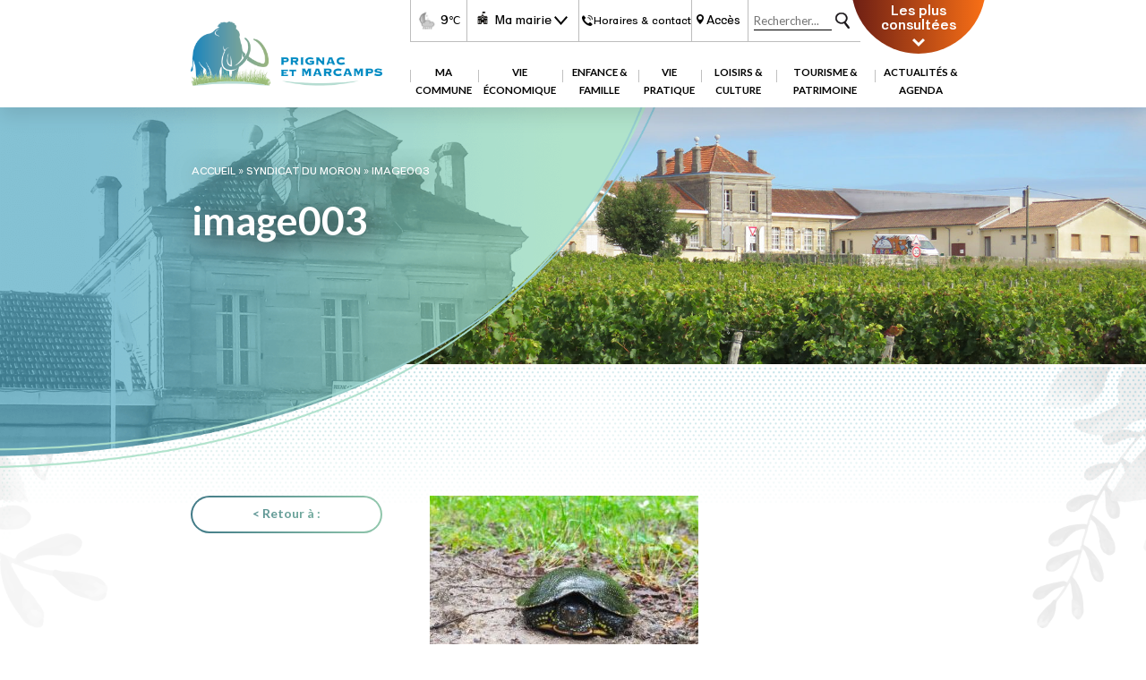

--- FILE ---
content_type: text/html; charset=UTF-8
request_url: https://www.prignacetmarcamps.fr/syndicat-du-moron/image003/
body_size: 9815
content:
<!DOCTYPE html>
<html lang="fr-FR">
<head>
<meta name='robots' content='index, follow, max-image-preview:large, max-snippet:-1, max-video-preview:-1' />
	<style>img:is([sizes="auto" i], [sizes^="auto," i]) { contain-intrinsic-size: 3000px 1500px }</style>
	
	<!-- This site is optimized with the Yoast SEO plugin v26.8 - https://yoast.com/product/yoast-seo-wordpress/ -->
	<link rel="canonical" href="https://www.prignacetmarcamps.fr/syndicat-du-moron/image003/" />
	<meta property="og:locale" content="fr_FR" />
	<meta property="og:type" content="article" />
	<meta property="og:title" content="image003 - Mairie de Prignac" />
	<meta property="og:url" content="https://www.prignacetmarcamps.fr/syndicat-du-moron/image003/" />
	<meta property="og:site_name" content="Mairie de Prignac" />
	<meta property="og:image" content="https://www.prignacetmarcamps.fr/syndicat-du-moron/image003" />
	<meta property="og:image:width" content="1" />
	<meta property="og:image:height" content="1" />
	<meta property="og:image:type" content="image/jpeg" />
	<meta name="twitter:card" content="summary_large_image" />
	<script type="application/ld+json" class="yoast-schema-graph">{"@context":"https://schema.org","@graph":[{"@type":"WebPage","@id":"https://www.prignacetmarcamps.fr/syndicat-du-moron/image003/","url":"https://www.prignacetmarcamps.fr/syndicat-du-moron/image003/","name":"image003 - Mairie de Prignac","isPartOf":{"@id":"https://www.prignacetmarcamps.fr/#website"},"primaryImageOfPage":{"@id":"https://www.prignacetmarcamps.fr/syndicat-du-moron/image003/#primaryimage"},"image":{"@id":"https://www.prignacetmarcamps.fr/syndicat-du-moron/image003/#primaryimage"},"thumbnailUrl":"https://www.prignacetmarcamps.fr/wp-content/uploads/2024/04/image003.jpg","datePublished":"2024-04-22T10:59:03+00:00","breadcrumb":{"@id":"https://www.prignacetmarcamps.fr/syndicat-du-moron/image003/#breadcrumb"},"inLanguage":"fr-FR","potentialAction":[{"@type":"ReadAction","target":["https://www.prignacetmarcamps.fr/syndicat-du-moron/image003/"]}]},{"@type":"ImageObject","inLanguage":"fr-FR","@id":"https://www.prignacetmarcamps.fr/syndicat-du-moron/image003/#primaryimage","url":"https://www.prignacetmarcamps.fr/wp-content/uploads/2024/04/image003.jpg","contentUrl":"https://www.prignacetmarcamps.fr/wp-content/uploads/2024/04/image003.jpg","width":1600,"height":1200},{"@type":"BreadcrumbList","@id":"https://www.prignacetmarcamps.fr/syndicat-du-moron/image003/#breadcrumb","itemListElement":[{"@type":"ListItem","position":1,"name":"Accueil","item":"https://www.prignacetmarcamps.fr/"},{"@type":"ListItem","position":2,"name":"Syndicat du Moron","item":"https://www.prignacetmarcamps.fr/syndicat-du-moron/"},{"@type":"ListItem","position":3,"name":"image003"}]},{"@type":"WebSite","@id":"https://www.prignacetmarcamps.fr/#website","url":"https://www.prignacetmarcamps.fr/","name":"Mairie de Prignac et Marcamps","description":"Site de la mairie de Prignac et Marcamps","publisher":{"@id":"https://www.prignacetmarcamps.fr/#organization"},"potentialAction":[{"@type":"SearchAction","target":{"@type":"EntryPoint","urlTemplate":"https://www.prignacetmarcamps.fr/?s={search_term_string}"},"query-input":{"@type":"PropertyValueSpecification","valueRequired":true,"valueName":"search_term_string"}}],"inLanguage":"fr-FR"},{"@type":"Organization","@id":"https://www.prignacetmarcamps.fr/#organization","name":"Mairie de Prignac et Marcamps","url":"https://www.prignacetmarcamps.fr/","logo":{"@type":"ImageObject","inLanguage":"fr-FR","@id":"https://www.prignacetmarcamps.fr/#/schema/logo/image/","url":"https://www.prignacetmarcamps.fr/wp-content/uploads/2022/12/Logo-Prignac-et-Marcamps-2022-scaled.jpg","contentUrl":"https://www.prignacetmarcamps.fr/wp-content/uploads/2022/12/Logo-Prignac-et-Marcamps-2022-scaled.jpg","width":2560,"height":1829,"caption":"Mairie de Prignac et Marcamps"},"image":{"@id":"https://www.prignacetmarcamps.fr/#/schema/logo/image/"}}]}</script>
	<!-- / Yoast SEO plugin. -->


<link rel='stylesheet' id='dashicons-css' href='https://www.prignacetmarcamps.fr/wp-includes/css/dashicons.min.css?ver=6.8.3' type='text/css' media='all' />
<link rel='stylesheet' id='post-views-counter-frontend-css' href='https://www.prignacetmarcamps.fr/wp-content/plugins/post-views-counter/css/frontend.css?ver=1.7.3' type='text/css' media='all' />
<link rel='stylesheet' id='contact-form-7-css' href='https://www.prignacetmarcamps.fr/wp-content/plugins/contact-form-7/includes/css/styles.css?ver=6.1.4' type='text/css' media='all' />
<link rel='stylesheet' id='responsive-lightbox-tosrus-css' href='https://www.prignacetmarcamps.fr/wp-content/plugins/responsive-lightbox/assets/tosrus/jquery.tosrus.min.css?ver=2.5.0' type='text/css' media='all' />
<script type="text/javascript" src="https://www.prignacetmarcamps.fr/wp-includes/js/jquery/jquery.min.js?ver=3.7.1" id="jquery-core-js"></script>
<script type="text/javascript" src="https://www.prignacetmarcamps.fr/wp-includes/js/jquery/jquery-migrate.min.js?ver=3.4.1" id="jquery-migrate-js"></script>
<script type="text/javascript" src="https://www.prignacetmarcamps.fr/wp-content/plugins/responsive-lightbox/assets/dompurify/purify.min.js?ver=3.3.1" id="dompurify-js"></script>
<script type="text/javascript" id="responsive-lightbox-sanitizer-js-before">
/* <![CDATA[ */
window.RLG = window.RLG || {}; window.RLG.sanitizeAllowedHosts = ["youtube.com","www.youtube.com","youtu.be","vimeo.com","player.vimeo.com"];
/* ]]> */
</script>
<script type="text/javascript" src="https://www.prignacetmarcamps.fr/wp-content/plugins/responsive-lightbox/js/sanitizer.js?ver=2.6.1" id="responsive-lightbox-sanitizer-js"></script>
<script type="text/javascript" src="https://www.prignacetmarcamps.fr/wp-content/plugins/responsive-lightbox/assets/tosrus/jquery.tosrus.min.js?ver=2.5.0" id="responsive-lightbox-tosrus-js"></script>
<script type="text/javascript" src="https://www.prignacetmarcamps.fr/wp-includes/js/underscore.min.js?ver=1.13.7" id="underscore-js"></script>
<script type="text/javascript" src="https://www.prignacetmarcamps.fr/wp-content/plugins/responsive-lightbox/assets/infinitescroll/infinite-scroll.pkgd.min.js?ver=4.0.1" id="responsive-lightbox-infinite-scroll-js"></script>
<script type="text/javascript" id="responsive-lightbox-js-before">
/* <![CDATA[ */
var rlArgs = {"script":"tosrus","selector":"lightbox","customEvents":"","activeGalleries":true,"effect":"slide","infinite":true,"keys":true,"autoplay":false,"pauseOnHover":false,"timeout":4000,"pagination":true,"paginationType":"thumbnails","closeOnClick":true,"woocommerce_gallery":false,"ajaxurl":"https:\/\/www.prignacetmarcamps.fr\/wp-admin\/admin-ajax.php","nonce":"494393bccd","preview":false,"postId":13158,"scriptExtension":false};
/* ]]> */
</script>
<script type="text/javascript" src="https://www.prignacetmarcamps.fr/wp-content/plugins/responsive-lightbox/js/front.js?ver=2.6.1" id="responsive-lightbox-js"></script>
<link rel="https://api.w.org/" href="https://www.prignacetmarcamps.fr/wp-json/" /><link rel="alternate" title="JSON" type="application/json" href="https://www.prignacetmarcamps.fr/wp-json/wp/v2/media/13158" /><link rel="EditURI" type="application/rsd+xml" title="RSD" href="https://www.prignacetmarcamps.fr/xmlrpc.php?rsd" />
<meta name="generator" content="WordPress 6.8.3" />
<link rel='shortlink' href='https://www.prignacetmarcamps.fr/?p=13158' />
<link rel="alternate" title="oEmbed (JSON)" type="application/json+oembed" href="https://www.prignacetmarcamps.fr/wp-json/oembed/1.0/embed?url=https%3A%2F%2Fwww.prignacetmarcamps.fr%2Fsyndicat-du-moron%2Fimage003%2F" />
<link rel="alternate" title="oEmbed (XML)" type="text/xml+oembed" href="https://www.prignacetmarcamps.fr/wp-json/oembed/1.0/embed?url=https%3A%2F%2Fwww.prignacetmarcamps.fr%2Fsyndicat-du-moron%2Fimage003%2F&#038;format=xml" />
<link rel="icon" href="https://www.prignacetmarcamps.fr/wp-content/uploads/2022/12/Logo-Site-Prignac-et-Marcamps-2022-50x50.png" sizes="32x32" />
<link rel="icon" href="https://www.prignacetmarcamps.fr/wp-content/uploads/2022/12/Logo-Site-Prignac-et-Marcamps-2022.png" sizes="192x192" />
<link rel="apple-touch-icon" href="https://www.prignacetmarcamps.fr/wp-content/uploads/2022/12/Logo-Site-Prignac-et-Marcamps-2022.png" />
<meta name="msapplication-TileImage" content="https://www.prignacetmarcamps.fr/wp-content/uploads/2022/12/Logo-Site-Prignac-et-Marcamps-2022.png" />
<title>image003 - Mairie de Prignac</title>
<meta name="viewport" content="width=device-width, initial-scale=1.0">
<meta charset="UTF-8" />

<link rel="stylesheet" type="text/css" href="https://www.prignacetmarcamps.fr/wp-content/themes/mairie-prignac-2023/style.css"media="screen" />

	<!--[if lt IE 9]>
	<script src="https://www.prignacetmarcamps.fr/wp-content/themes/mairie-prignac-2023/js/ie/html5.js"></script>
	<script src="https://www.prignacetmarcamps.fr/wp-content/themes/mairie-prignac-2023/js/ie/selectivizr.js"></script>
	<![endif]-->

  <link rel="preconnect" href="https://fonts.googleapis.com">
  <link rel="preconnect" href="https://fonts.gstatic.com" crossorigin>
  <link href="https://fonts.googleapis.com/css2?family=Lato:ital,wght@0,300;0,400;0,700;0,900;1,400&display=swap" rel="stylesheet">
</head>

<body id="single" >
<div class="conteneur page-13158">

    
<header class="row">
  <div class="row">
    <div class="spannomargin-4 nomobile"></div>
    <div class="spannomargin-4">
      <a href="https://www.prignacetmarcamps.fr/" class="logo" title="Prignac et Marcamps">
        <img src="https://www.prignacetmarcamps.fr/wp-content/themes/mairie-prignac-2023/gfx/logo.png" alt="Prignac et Marcamps"/>
      </a>
    </div>
    <div class="spannomargin-14">
      <div class="row headerligne1">
        <div class="spannomargin-1 nomobile"></div>
        <div class="spannomargin-2 out-tempe">
          <div class="row middle aligncenter tempe">
            <img src="https://prevision-meteo.ch/style/images/icon/nuit-avec-averses.png" style="filter:grayscale(100%)" alt="La météo du moment, mairie de Prignac et Marcamps"/>
            9<span>&#8451;</span>
          </div>
        </div>
        <div class="spannomargin-4 outmenumairie">
          <nav id="mairie-navigation" class="nav" role="navigation">
            <button class="menu-toggle" title="Ma mairie">
              Ma mairie
            </button>
            <div class="menu-ma-mairie-container"><ul id="menu-ma-mairie" class="nav-menu"><li id="menu-item-8693" class="menu-item menu-item-type-taxonomy menu-item-object-category menu-item-8693"><a href="https://www.prignacetmarcamps.fr/horaires-coordonnees/">Horaires &amp; Coordonnées des Services</a></li>
<li id="menu-item-8327" class="menu-item menu-item-type-taxonomy menu-item-object-category menu-item-8327"><a href="https://www.prignacetmarcamps.fr/lequipe/">L&rsquo;équipe</a></li>
<li id="menu-item-8328" class="menu-item menu-item-type-taxonomy menu-item-object-category menu-item-has-children menu-item-8328"><a href="https://www.prignacetmarcamps.fr/le-conseil-municipal/">Le conseil municipal</a>
<ul class="sub-menu">
	<li id="menu-item-8629" class="menu-item menu-item-type-taxonomy menu-item-object-category menu-item-8629"><a href="https://www.prignacetmarcamps.fr/les-commissions/">Les commissions</a></li>
	<li id="menu-item-8658" class="menu-item menu-item-type-taxonomy menu-item-object-category menu-item-8658"><a href="https://www.prignacetmarcamps.fr/les-delegues-aux-syndicats/">Les délégués aux syndicats</a></li>
</ul>
</li>
<li id="menu-item-16147" class="menu-item menu-item-type-post_type menu-item-object-page menu-item-16147"><a href="https://www.prignacetmarcamps.fr/le-conseil-municipal-des-jeunes/">Le conseil municipal des jeunes</a></li>
<li id="menu-item-8331" class="menu-item menu-item-type-taxonomy menu-item-object-category menu-item-8331"><a href="https://www.prignacetmarcamps.fr/proces-verbaux-conseil-municipal/">Procès verbaux du Conseil Municipal</a></li>
<li id="menu-item-8750" class="menu-item menu-item-type-taxonomy menu-item-object-category menu-item-8750"><a href="https://www.prignacetmarcamps.fr/deliberations/">Délibérations</a></li>
<li id="menu-item-12223" class="menu-item menu-item-type-taxonomy menu-item-object-category menu-item-12223"><a href="https://www.prignacetmarcamps.fr/arretes/">Arrêtés</a></li>
<li id="menu-item-12224" class="menu-item menu-item-type-taxonomy menu-item-object-category menu-item-12224"><a href="https://www.prignacetmarcamps.fr/decision-du-maire/">Décisions du maire</a></li>
<li id="menu-item-11810" class="menu-item menu-item-type-taxonomy menu-item-object-category menu-item-11810"><a href="https://www.prignacetmarcamps.fr/budget-primitif/">Budget primitif</a></li>
<li id="menu-item-8336" class="menu-item menu-item-type-post_type menu-item-object-page menu-item-8336"><a href="https://www.prignacetmarcamps.fr/marches-publics/">Marchés publics</a></li>
<li id="menu-item-13430" class="menu-item menu-item-type-taxonomy menu-item-object-category menu-item-13430"><a href="https://www.prignacetmarcamps.fr/environnement-reglementations/">Environnement et Réglementations</a></li>
<li id="menu-item-8778" class="menu-item menu-item-type-taxonomy menu-item-object-category menu-item-has-children menu-item-8778"><a href="https://www.prignacetmarcamps.fr/service-urbanisme/">Service urbanisme</a>
<ul class="sub-menu">
	<li id="menu-item-11390" class="menu-item menu-item-type-custom menu-item-object-custom menu-item-11390"><a href="https://www.prignacetmarcamps.fr/service-urbanisme/?larticle=11387#quevisiter">PLU</a></li>
	<li id="menu-item-15172" class="menu-item menu-item-type-post_type menu-item-object-post menu-item-15172"><a href="https://www.prignacetmarcamps.fr/carte-interactive-du-cadastre/">Carte interactive du cadastre</a></li>
</ul>
</li>
</ul></div>          </nav>
        </div>
        <div class="spannomargin-4">
          <a href="https://www.prignacetmarcamps.fr/horaires-contact/" title="Contacts et horaires de la mairie de Prignac et Marcamps" class="horaires">
            Horaires & contact
          </a>
        </div>
        <div class="spannomargin-2">
          <a href="https://www.prignacetmarcamps.fr/acces/" title="Se rendre à la mairie de Prignac et Marcamps" class="acces">
            Accès
          </a>
        </div>
        <div class="spannomargin-4 out-recherche">
          <form action="https://www.prignacetmarcamps.fr/" id="searchform2" method="get" role="search" class="row">
            <input type="search" id="s" name="s" class="search-field" value="" placeholder="Rechercher..." />
            <input type="submit" name="search-submit" class="search-submit" value="Rechercher" />
          </form>
        </div>
        <div class="spannomargin-4 nomobile">
          <div id="accesrapide">
            <ul><li><a class="post-title" href="https://www.prignacetmarcamps.fr/">Accueil</a></li><li><a class="post-title" href="https://www.prignacetmarcamps.fr/horaires-contact/">Horaires d&rsquo;ouverture au public</a></li><li><a class="post-title" href="https://www.prignacetmarcamps.fr/patrimoine-chateau-de-grissac/">Château de Grissac</a></li><li><a class="post-title" href="https://www.prignacetmarcamps.fr/cantine-scolaire/">Cantine scolaire</a></li></ul>            <span id="accesrapidetoggle"><span>Les plus consultées</span></span>
          </div>
        </div>
      </div>
      <div class="row headerligne2">
        <div class="spannomargin-1"></div>
        <div class="spannomargin-20">
          <nav id="site-navigation" class="nav" role="navigation">
            <button class="menu-toggle">
              ☰
            </button>
            <div class="menu-menu-principal-container"><ul id="menu-menu-principal" class="nav-menu"><li id="menu-item-77" class="menu-item menu-item-type-custom menu-item-object-custom menu-item-has-children menu-item-77"><a href="#">Ma Commune</a>
<ul class="sub-menu">
	<li id="menu-item-8793" class="menu-item menu-item-type-taxonomy menu-item-object-category menu-item-has-children menu-item-8793"><a href="https://www.prignacetmarcamps.fr/presentation-et-historique/">Présentation</a>
	<ul class="sub-menu">
		<li id="menu-item-11556" class="menu-item menu-item-type-post_type menu-item-object-post menu-item-11556"><a href="https://www.prignacetmarcamps.fr/blason/">Blason</a></li>
		<li id="menu-item-11555" class="menu-item menu-item-type-post_type menu-item-object-post menu-item-11555"><a href="https://www.prignacetmarcamps.fr/histoire/">Histoire</a></li>
		<li id="menu-item-11557" class="menu-item menu-item-type-post_type menu-item-object-post menu-item-11557"><a href="https://www.prignacetmarcamps.fr/les-habitants/">Les habitants</a></li>
		<li id="menu-item-11568" class="menu-item menu-item-type-post_type menu-item-object-post menu-item-11568"><a href="https://www.prignacetmarcamps.fr/liste-des-maires/">Liste des maires</a></li>
		<li id="menu-item-11558" class="menu-item menu-item-type-post_type menu-item-object-post menu-item-11558"><a href="https://www.prignacetmarcamps.fr/origine-du-nom/">Origine du nom</a></li>
		<li id="menu-item-11554" class="menu-item menu-item-type-post_type menu-item-object-post menu-item-11554"><a href="https://www.prignacetmarcamps.fr/situation/">Situation</a></li>
		<li id="menu-item-14376" class="menu-item menu-item-type-post_type menu-item-object-post menu-item-14376"><a href="https://www.prignacetmarcamps.fr/infos-statistiques-commune/">Statistiques</a></li>
	</ul>
</li>
	<li id="menu-item-8866" class="menu-item menu-item-type-taxonomy menu-item-object-category menu-item-8866"><a href="https://www.prignacetmarcamps.fr/phototheque/">Photothèque</a></li>
	<li id="menu-item-9527" class="menu-item menu-item-type-taxonomy menu-item-object-category menu-item-has-children menu-item-9527"><a href="https://www.prignacetmarcamps.fr/grand-cubzaguais-cdc/">Grand Cubzaguais CDC</a>
	<ul class="sub-menu">
		<li id="menu-item-9518" class="menu-item menu-item-type-post_type menu-item-object-post menu-item-9518"><a href="https://www.prignacetmarcamps.fr/presentationhoraires/">Présentation &#038; Horaires</a></li>
		<li id="menu-item-9542" class="menu-item menu-item-type-post_type menu-item-object-post menu-item-9542"><a href="https://www.prignacetmarcamps.fr/maison-des-services-publics/">Maison des services publics</a></li>
		<li id="menu-item-9532" class="menu-item menu-item-type-post_type menu-item-object-post menu-item-9532"><a href="https://www.prignacetmarcamps.fr/besoins-dun-service/">Besoin d’un service ?</a></li>
		<li id="menu-item-15080" class="menu-item menu-item-type-post_type menu-item-object-post menu-item-15080"><a href="https://www.prignacetmarcamps.fr/plan-local-de-lhabitat-du-grand-cubzaguais/">Plan Local de l’Habitat</a></li>
	</ul>
</li>
	<li id="menu-item-9758" class="menu-item menu-item-type-taxonomy menu-item-object-category menu-item-has-children menu-item-9758"><a href="https://www.prignacetmarcamps.fr/journal-municipal/">Journal municipal</a>
	<ul class="sub-menu">
		<li id="menu-item-9897" class="menu-item menu-item-type-post_type menu-item-object-post menu-item-9897"><a href="https://www.prignacetmarcamps.fr/au-coeur-de-mon-village/">Au cœur de notre village</a></li>
		<li id="menu-item-9898" class="menu-item menu-item-type-post_type menu-item-object-post menu-item-9898"><a href="https://www.prignacetmarcamps.fr/archives-lettres-de-mon-village/">Lettre de mon village 2015 / 2022</a></li>
	</ul>
</li>
</ul>
</li>
<li id="menu-item-9299" class="menu-item menu-item-type-taxonomy menu-item-object-category menu-item-has-children menu-item-9299"><a href="https://www.prignacetmarcamps.fr/vie-economique-et-locale/">Vie économique</a>
<ul class="sub-menu">
	<li id="menu-item-799" class="menu-item menu-item-type-post_type menu-item-object-page menu-item-799"><a href="https://www.prignacetmarcamps.fr/vie-economique/">Artisans – Commerces – Entreprises</a></li>
	<li id="menu-item-9762" class="menu-item menu-item-type-taxonomy menu-item-object-category menu-item-has-children menu-item-9762"><a href="https://www.prignacetmarcamps.fr/sante/">Santé</a>
	<ul class="sub-menu">
		<li id="menu-item-10870" class="menu-item menu-item-type-custom menu-item-object-custom menu-item-10870"><a href="https://www.prignacetmarcamps.fr/sante/?larticle=10560#quevisiter">Cabinet infirmier</a></li>
		<li id="menu-item-10871" class="menu-item menu-item-type-custom menu-item-object-custom menu-item-10871"><a href="https://www.prignacetmarcamps.fr/sante/?larticle=10558#quevisiter">Cabinet médical</a></li>
		<li id="menu-item-10872" class="menu-item menu-item-type-custom menu-item-object-custom menu-item-10872"><a href="https://www.prignacetmarcamps.fr/sante/?larticle=10562#quevisiter">Chirurgien-dentiste</a></li>
		<li id="menu-item-10873" class="menu-item menu-item-type-custom menu-item-object-custom menu-item-10873"><a href="https://www.prignacetmarcamps.fr/sante/?larticle=10564#quevisiter">Kinésithérapeute</a></li>
		<li id="menu-item-10874" class="menu-item menu-item-type-custom menu-item-object-custom menu-item-10874"><a href="https://www.prignacetmarcamps.fr/sante/?larticle=10567#quevisiter">Osthéopathe</a></li>
		<li id="menu-item-10875" class="menu-item menu-item-type-custom menu-item-object-custom menu-item-10875"><a href="https://www.prignacetmarcamps.fr/sante/?larticle=9767#quevisiter">Pharmacie</a></li>
		<li id="menu-item-10876" class="menu-item menu-item-type-custom menu-item-object-custom menu-item-10876"><a href="https://www.prignacetmarcamps.fr/sante/?larticle=10573#quevisiter">Psychologue clinicienne</a></li>
	</ul>
</li>
	<li id="menu-item-10630" class="menu-item menu-item-type-taxonomy menu-item-object-category menu-item-has-children menu-item-10630"><a href="https://www.prignacetmarcamps.fr/reservation-des-salles-communales/">Réservation des salles communales</a>
	<ul class="sub-menu">
		<li id="menu-item-9104" class="menu-item menu-item-type-post_type menu-item-object-post menu-item-9104"><a href="https://www.prignacetmarcamps.fr/salle-des-fetes/">Salle des fêtes</a></li>
		<li id="menu-item-9103" class="menu-item menu-item-type-post_type menu-item-object-post menu-item-9103"><a href="https://www.prignacetmarcamps.fr/salle-des-aines/">Salle des aînés</a></li>
		<li id="menu-item-10633" class="menu-item menu-item-type-post_type menu-item-object-post menu-item-10633"><a href="https://www.prignacetmarcamps.fr/pret-de-materiel/">Prêt de matériel</a></li>
	</ul>
</li>
	<li id="menu-item-10682" class="menu-item menu-item-type-custom menu-item-object-custom menu-item-10682"><a href="https://www.prignacetmarcamps.fr/horaires-coordonnees/?larticle=8710#quevisiter">Agence postale</a></li>
</ul>
</li>
<li id="menu-item-83" class="menu-item menu-item-type-custom menu-item-object-custom menu-item-has-children menu-item-83"><a href="#">Enfance &#038; Famille</a>
<ul class="sub-menu">
	<li id="menu-item-10377" class="menu-item menu-item-type-custom menu-item-object-custom menu-item-has-children menu-item-10377"><a href="https://www.prignacetmarcamps.fr/enfance-et-famille/ecole/?larticle=10366#quevisiter">Ecole primaire</a>
	<ul class="sub-menu">
		<li id="menu-item-10385" class="menu-item menu-item-type-post_type menu-item-object-post menu-item-10385"><a href="https://www.prignacetmarcamps.fr/ecole-horaires-et-coordonnees/">Horaires &#038; coordonnées</a></li>
		<li id="menu-item-10373" class="menu-item menu-item-type-post_type menu-item-object-post menu-item-10373"><a href="https://www.prignacetmarcamps.fr/inscription-a-lecole/">Inscription à l’école</a></li>
		<li id="menu-item-10720" class="menu-item menu-item-type-custom menu-item-object-custom menu-item-10720"><a href="https://www.prignacetmarcamps.fr/projets-decole/">Projets d&rsquo;école</a></li>
	</ul>
</li>
	<li id="menu-item-10409" class="menu-item menu-item-type-taxonomy menu-item-object-category menu-item-has-children menu-item-10409"><a href="https://www.prignacetmarcamps.fr/enfance-et-famille/periscolaire/">Périscolaire</a>
	<ul class="sub-menu">
		<li id="menu-item-9991" class="menu-item menu-item-type-post_type menu-item-object-post menu-item-9991"><a href="https://www.prignacetmarcamps.fr/inscription-periscolaire/">Inscription périscolaire</a></li>
		<li id="menu-item-632" class="menu-item menu-item-type-post_type menu-item-object-page menu-item-632"><a href="https://www.prignacetmarcamps.fr/cantine-scolaire/">Cantine scolaire</a></li>
		<li id="menu-item-9992" class="menu-item menu-item-type-post_type menu-item-object-post menu-item-9992"><a href="https://www.prignacetmarcamps.fr/garderie/">Garderie</a></li>
	</ul>
</li>
	<li id="menu-item-9269" class="menu-item menu-item-type-taxonomy menu-item-object-category menu-item-has-children menu-item-9269"><a href="https://www.prignacetmarcamps.fr/famille/">Famille</a>
	<ul class="sub-menu">
		<li id="menu-item-10596" class="menu-item menu-item-type-taxonomy menu-item-object-category menu-item-10596"><a href="https://www.prignacetmarcamps.fr/assistantes-maternelles/">Assistantes maternelles</a></li>
		<li id="menu-item-10624" class="menu-item menu-item-type-post_type menu-item-object-post menu-item-10624"><a href="https://www.prignacetmarcamps.fr/offre-petite-enfance/">Offre petite enfance</a></li>
		<li id="menu-item-10629" class="menu-item menu-item-type-post_type menu-item-object-post menu-item-10629"><a href="https://www.prignacetmarcamps.fr/accueils-de-loisirs/">Accueils de loisirs</a></li>
		<li id="menu-item-10490" class="menu-item menu-item-type-post_type menu-item-object-post menu-item-10490"><a href="https://www.prignacetmarcamps.fr/transport-scolaire/">Transport scolaire</a></li>
	</ul>
</li>
</ul>
</li>
<li id="menu-item-87" class="menu-item menu-item-type-custom menu-item-object-custom menu-item-has-children menu-item-87"><a href="#">Vie pratique</a>
<ul class="sub-menu">
	<li id="menu-item-9478" class="menu-item menu-item-type-taxonomy menu-item-object-category menu-item-has-children menu-item-9478"><a href="https://www.prignacetmarcamps.fr/administratif/">Administratif</a>
	<ul class="sub-menu">
		<li id="menu-item-10439" class="menu-item menu-item-type-post_type menu-item-object-post menu-item-10439"><a href="https://www.prignacetmarcamps.fr/cni-et-passeport/">Carte d’Identité &#038; passeport</a></li>
		<li id="menu-item-10443" class="menu-item menu-item-type-post_type menu-item-object-post menu-item-10443"><a href="https://www.prignacetmarcamps.fr/deces/">Décès</a></li>
		<li id="menu-item-10449" class="menu-item menu-item-type-post_type menu-item-object-post menu-item-10449"><a href="https://www.prignacetmarcamps.fr/inscription-listes-electorales/">Inscription sur les listes électorales</a></li>
		<li id="menu-item-10452" class="menu-item menu-item-type-post_type menu-item-object-post menu-item-10452"><a href="https://www.prignacetmarcamps.fr/mariage-pacs/">Mariage &#038; PACS</a></li>
		<li id="menu-item-10446" class="menu-item menu-item-type-post_type menu-item-object-post menu-item-10446"><a href="https://www.prignacetmarcamps.fr/naissance/">Naissance</a></li>
		<li id="menu-item-10458" class="menu-item menu-item-type-post_type menu-item-object-post menu-item-10458"><a href="https://www.prignacetmarcamps.fr/procuration-vote/">Procuration de vote</a></li>
		<li id="menu-item-10462" class="menu-item menu-item-type-post_type menu-item-object-post menu-item-10462"><a href="https://www.prignacetmarcamps.fr/recensement/">Recensement citoyen</a></li>
		<li id="menu-item-11163" class="menu-item menu-item-type-post_type menu-item-object-post menu-item-11163"><a href="https://www.prignacetmarcamps.fr/services-des-impots/">Services des impôts</a></li>
		<li id="menu-item-10465" class="menu-item menu-item-type-post_type menu-item-object-post menu-item-10465"><a href="https://www.prignacetmarcamps.fr/vehicule/">Votre véhicule</a></li>
	</ul>
</li>
	<li id="menu-item-9347" class="menu-item menu-item-type-taxonomy menu-item-object-category menu-item-has-children menu-item-9347"><a href="https://www.prignacetmarcamps.fr/transport/">Transport</a>
	<ul class="sub-menu">
		<li id="menu-item-10508" class="menu-item menu-item-type-post_type menu-item-object-post menu-item-10508"><a href="https://www.prignacetmarcamps.fr/covoiturage/">Covoiturage</a></li>
		<li id="menu-item-10503" class="menu-item menu-item-type-post_type menu-item-object-post menu-item-10503"><a href="https://www.prignacetmarcamps.fr/ligne-de-bus-431/">Ligne de bus 431</a></li>
		<li id="menu-item-10502" class="menu-item menu-item-type-post_type menu-item-object-post menu-item-10502"><a href="https://www.prignacetmarcamps.fr/trains-rer/">Trains RER</a></li>
		<li id="menu-item-10479" class="menu-item menu-item-type-post_type menu-item-object-post menu-item-10479"><a href="https://www.prignacetmarcamps.fr/transport-a-la-demande/">Transport à la demande</a></li>
		<li id="menu-item-10489" class="menu-item menu-item-type-post_type menu-item-object-post menu-item-10489"><a href="https://www.prignacetmarcamps.fr/transport-scolaire/">Transport scolaire</a></li>
	</ul>
</li>
	<li id="menu-item-10533" class="menu-item menu-item-type-taxonomy menu-item-object-category menu-item-has-children menu-item-10533"><a href="https://www.prignacetmarcamps.fr/sante_solidarite/">Santé &amp; Solidarité</a>
	<ul class="sub-menu">
		<li id="menu-item-10532" class="menu-item menu-item-type-post_type menu-item-object-post menu-item-10532"><a href="https://www.prignacetmarcamps.fr/defibrillateurs-prignac/">Défibrillateurs à Prignac</a></li>
		<li id="menu-item-10540" class="menu-item menu-item-type-post_type menu-item-object-post menu-item-10540"><a href="https://www.prignacetmarcamps.fr/association-maintien-soins-haute-gironde/">Association de Maintien et Soins à Domicile</a></li>
		<li id="menu-item-10543" class="menu-item menu-item-type-post_type menu-item-object-post menu-item-10543"><a href="https://www.prignacetmarcamps.fr/mission-locale/">Mission locale</a></li>
		<li id="menu-item-10546" class="menu-item menu-item-type-post_type menu-item-object-post menu-item-10546"><a href="https://www.prignacetmarcamps.fr/pass/">Permanences d’Accès aux Soins de Santé PASS</a></li>
		<li id="menu-item-10549" class="menu-item menu-item-type-post_type menu-item-object-post menu-item-10549"><a href="https://www.prignacetmarcamps.fr/plateforme-de-reperage-et-daccompagnement-des-jeunes/">Plateforme de repérage et d’accompagnement des jeunes</a></li>
		<li id="menu-item-10554" class="menu-item menu-item-type-post_type menu-item-object-post menu-item-10554"><a href="https://www.prignacetmarcamps.fr/pole-territorial-de-solidarite-de-haute-gironde/">Pôle Territorial de Solidarité</a></li>
		<li id="menu-item-10557" class="menu-item menu-item-type-post_type menu-item-object-post menu-item-10557"><a href="https://www.prignacetmarcamps.fr/scas/">Service commun d’Actions sociales</a></li>
		<li id="menu-item-12911" class="menu-item menu-item-type-post_type menu-item-object-post menu-item-12911"><a href="https://www.prignacetmarcamps.fr/association-argos2001-troubles-bipolaires/">Association Argos2001</a></li>
	</ul>
</li>
	<li id="menu-item-9589" class="menu-item menu-item-type-taxonomy menu-item-object-category menu-item-has-children menu-item-9589"><a href="https://www.prignacetmarcamps.fr/dechets/">Déchets</a>
	<ul class="sub-menu">
		<li id="menu-item-9588" class="menu-item menu-item-type-post_type menu-item-object-post menu-item-9588"><a href="https://www.prignacetmarcamps.fr/smicval/">Smicval</a></li>
		<li id="menu-item-9607" class="menu-item menu-item-type-post_type menu-item-object-post menu-item-9607"><a href="https://www.prignacetmarcamps.fr/decheterie/">Déchèterie</a></li>
		<li id="menu-item-10475" class="menu-item menu-item-type-post_type menu-item-object-post menu-item-10475"><a href="https://www.prignacetmarcamps.fr/conseils-reglementation/">Conseils &#038; réglementation</a></li>
		<li id="menu-item-10814" class="menu-item menu-item-type-post_type menu-item-object-post menu-item-10814"><a href="https://www.prignacetmarcamps.fr/vos-points-dapport-collectif/">Vos points d’apport collectif</a></li>
	</ul>
</li>
	<li id="menu-item-9628" class="menu-item menu-item-type-taxonomy menu-item-object-category menu-item-has-children menu-item-9628"><a href="https://www.prignacetmarcamps.fr/eau-et-assainissement/">Eau &amp; Assainissement</a>
	<ul class="sub-menu">
		<li id="menu-item-6718" class="menu-item menu-item-type-custom menu-item-object-custom menu-item-6718"><a href="http://siaepa-cf33.fr/">Syndicat Intercommunal d&rsquo;Adduction d&rsquo;Eau Potable et d&rsquo;Assainissement</a></li>
		<li id="menu-item-6719" class="menu-item menu-item-type-custom menu-item-object-custom menu-item-6719"><a href="https://sogedo.fr/">SoGeDo Société de Gérance de Distribution d&rsquo;Eau</a></li>
	</ul>
</li>
	<li id="menu-item-9373" class="menu-item menu-item-type-taxonomy menu-item-object-category menu-item-has-children menu-item-9373"><a href="https://www.prignacetmarcamps.fr/utiles/">Utiles</a>
	<ul class="sub-menu">
		<li id="menu-item-11142" class="menu-item menu-item-type-post_type menu-item-object-post menu-item-11142"><a href="https://www.prignacetmarcamps.fr/cimetieres/">Cimetières</a></li>
		<li id="menu-item-9623" class="menu-item menu-item-type-post_type menu-item-object-post menu-item-9623"><a href="https://www.prignacetmarcamps.fr/numero-durgence/">Numéros d’urgence</a></li>
		<li id="menu-item-11143" class="menu-item menu-item-type-taxonomy menu-item-object-category menu-item-11143"><a href="https://www.prignacetmarcamps.fr/numeros-utiles/">Numéros utiles</a></li>
		<li id="menu-item-10725" class="menu-item menu-item-type-post_type menu-item-object-post menu-item-10725"><a href="https://www.prignacetmarcamps.fr/securite/">Dicrim et Sécurité</a></li>
	</ul>
</li>
</ul>
</li>
<li id="menu-item-6385" class="menu-item menu-item-type-custom menu-item-object-custom menu-item-has-children menu-item-6385"><a href="#">Loisirs &#038; culture</a>
<ul class="sub-menu">
	<li id="menu-item-90" class="menu-item menu-item-type-taxonomy menu-item-object-category menu-item-90"><a href="https://www.prignacetmarcamps.fr/associations/">Associations</a></li>
	<li id="menu-item-8930" class="menu-item menu-item-type-taxonomy menu-item-object-category menu-item-has-children menu-item-8930"><a href="https://www.prignacetmarcamps.fr/bibliotheque/">Bibliothèque</a>
	<ul class="sub-menu">
		<li id="menu-item-14255" class="menu-item menu-item-type-custom menu-item-object-custom menu-item-14255"><a href="https://www.prignacetmarcamps.fr/horaires-coordonnees/?larticle=8712#quevisiter">Horaires &#038; coordonnées</a></li>
		<li id="menu-item-9085" class="menu-item menu-item-type-post_type menu-item-object-post menu-item-9085"><a href="https://www.prignacetmarcamps.fr/lire-elire/">Lire, Elire</a></li>
		<li id="menu-item-8939" class="menu-item menu-item-type-post_type menu-item-object-post menu-item-8939"><a href="https://www.prignacetmarcamps.fr/biblio-gironde-fr/">Biblio.gironde.fr</a></li>
	</ul>
</li>
	<li id="menu-item-9259" class="menu-item menu-item-type-taxonomy menu-item-object-category menu-item-has-children menu-item-9259"><a href="https://www.prignacetmarcamps.fr/equipements-sportifs/">Equipements sportifs</a>
	<ul class="sub-menu">
		<li id="menu-item-10209" class="menu-item menu-item-type-custom menu-item-object-custom menu-item-10209"><a href="https://www.prignacetmarcamps.fr/equipements-sportifs/?larticle=10207#quevisiter">Aire de jeux</a></li>
		<li id="menu-item-10200" class="menu-item menu-item-type-custom menu-item-object-custom menu-item-10200"><a href="https://www.prignacetmarcamps.fr/equipements-sportifs/?larticle=10193#quevisiter">City stade</a></li>
		<li id="menu-item-10205" class="menu-item menu-item-type-custom menu-item-object-custom menu-item-10205"><a href="https://www.prignacetmarcamps.fr/equipements-sportifs/?larticle=10201#quevisiter">Dojo</a></li>
		<li id="menu-item-10188" class="menu-item menu-item-type-custom menu-item-object-custom menu-item-10188"><a href="https://www.prignacetmarcamps.fr/equipements-sportifs/?larticle=10182#quevisiter">Terrain de football</a></li>
		<li id="menu-item-10192" class="menu-item menu-item-type-custom menu-item-object-custom menu-item-10192"><a href="https://www.prignacetmarcamps.fr/equipements-sportifs/?larticle=10190#quevisiter">Terrains de tennis</a></li>
	</ul>
</li>
	<li id="menu-item-9225" class="menu-item menu-item-type-taxonomy menu-item-object-category menu-item-has-children menu-item-9225"><a href="https://www.prignacetmarcamps.fr/piscines-intercommunales/">Piscines intercommunales</a>
	<ul class="sub-menu">
		<li id="menu-item-10248" class="menu-item menu-item-type-custom menu-item-object-custom menu-item-10248"><a href="https://www.prignacetmarcamps.fr/piscines-intercommunales/?larticle=10236#quevisiter">Centre aquatique l’Hippocampe</a></li>
		<li id="menu-item-10265" class="menu-item menu-item-type-custom menu-item-object-custom menu-item-10265"><a href="https://www.prignacetmarcamps.fr/piscines-intercommunales/?larticle=10260#quevisiter">Piscine de Bourg-sur-Gironde</a></li>
		<li id="menu-item-10261" class="menu-item menu-item-type-custom menu-item-object-custom menu-item-10261"><a href="https://www.prignacetmarcamps.fr/piscines-intercommunales/?larticle=10257#quevisiter">Piscine de Saint-André-de-Cubzac</a></li>
		<li id="menu-item-10256" class="menu-item menu-item-type-custom menu-item-object-custom menu-item-10256"><a href="https://www.prignacetmarcamps.fr/piscines-intercommunales/?larticle=10249#quevisiter">Piscine de Val-de-Virvée</a></li>
	</ul>
</li>
</ul>
</li>
<li id="menu-item-11809" class="menu-item menu-item-type-custom menu-item-object-custom menu-item-has-children menu-item-11809"><a href="#">Tourisme &#038; patrimoine</a>
<ul class="sub-menu">
	<li id="menu-item-9153" class="menu-item menu-item-type-taxonomy menu-item-object-category menu-item-has-children menu-item-9153"><a href="https://www.prignacetmarcamps.fr/patrimoine/">Patrimoine</a>
	<ul class="sub-menu">
		<li id="menu-item-10661" class="menu-item menu-item-type-custom menu-item-object-custom menu-item-10661"><a href="https://www.prignacetmarcamps.fr/patrimoine/?larticle=9778#quevisiter">Grotte de Pair-non-Pair</a></li>
		<li id="menu-item-10089" class="menu-item menu-item-type-custom menu-item-object-custom menu-item-10089"><a href="https://www.prignacetmarcamps.fr/patrimoine/?larticle=220#quevisiter">Carrières</a></li>
		<li id="menu-item-9159" class="menu-item menu-item-type-taxonomy menu-item-object-category menu-item-9159"><a href="https://www.prignacetmarcamps.fr/patrimoine/chateaux/">Châteaux</a></li>
		<li id="menu-item-9161" class="menu-item menu-item-type-taxonomy menu-item-object-category menu-item-9161"><a href="https://www.prignacetmarcamps.fr/patrimoine/eglises-et-chapelle/">Eglises &amp; chapelle</a></li>
		<li id="menu-item-11562" class="menu-item menu-item-type-custom menu-item-object-custom menu-item-11562"><a href="https://www.prignacetmarcamps.fr/patrimoine/?larticle=11559#quevisiter">Grotte des fées &#038; Roc de Marcamps</a></li>
		<li id="menu-item-9160" class="menu-item menu-item-type-taxonomy menu-item-object-category menu-item-9160"><a href="https://www.prignacetmarcamps.fr/patrimoine/lavoirs/">Lavoirs</a></li>
		<li id="menu-item-10417" class="menu-item menu-item-type-taxonomy menu-item-object-category menu-item-10417"><a href="https://www.prignacetmarcamps.fr/patrimoine/moulins/">Moulins</a></li>
		<li id="menu-item-10662" class="menu-item menu-item-type-custom menu-item-object-custom menu-item-10662"><a href="https://www.prignacetmarcamps.fr/patrimoine/?larticle=9786#quevisiter">Site naturel du Moron</a></li>
	</ul>
</li>
	<li id="menu-item-11538" class="menu-item menu-item-type-taxonomy menu-item-object-category menu-item-has-children menu-item-11538"><a href="https://www.prignacetmarcamps.fr/randonnees/">Randonnées</a>
	<ul class="sub-menu">
		<li id="menu-item-10646" class="menu-item menu-item-type-post_type menu-item-object-post menu-item-10646"><a href="https://www.prignacetmarcamps.fr/randonnee-de-la-boucle-du-moron/">La boucle du Moron</a></li>
		<li id="menu-item-11528" class="menu-item menu-item-type-post_type menu-item-object-post menu-item-11528"><a href="https://www.prignacetmarcamps.fr/randonnee-des-palus-au-moron/">Des palus au Moron</a></li>
		<li id="menu-item-11527" class="menu-item menu-item-type-post_type menu-item-object-post menu-item-11527"><a href="https://www.prignacetmarcamps.fr/randonnee-des-coteaux-au-moron/">Des coteaux au Moron</a></li>
		<li id="menu-item-11532" class="menu-item menu-item-type-post_type menu-item-object-post menu-item-11532"><a href="https://www.prignacetmarcamps.fr/randonnee-du-long-du-moron/">Le long du Moron</a></li>
		<li id="menu-item-10643" class="menu-item menu-item-type-post_type menu-item-object-post menu-item-10643"><a href="https://www.prignacetmarcamps.fr/rando_patrimoniale/">La patrimoniale</a></li>
	</ul>
</li>
	<li id="menu-item-9141" class="menu-item menu-item-type-taxonomy menu-item-object-category menu-item-has-children menu-item-9141"><a href="https://www.prignacetmarcamps.fr/hebergements/">Hébergements</a>
	<ul class="sub-menu">
		<li id="menu-item-9967" class="menu-item menu-item-type-custom menu-item-object-custom menu-item-9967"><a href="https://www.prignacetmarcamps.fr/hebergements/?larticle=230#quevisiter">Château de la Brunette</a></li>
		<li id="menu-item-9984" class="menu-item menu-item-type-custom menu-item-object-custom menu-item-9984"><a href="https://www.prignacetmarcamps.fr/hebergements/?larticle=7324#quevisiter">Domaine des Hugons</a></li>
		<li id="menu-item-9988" class="menu-item menu-item-type-custom menu-item-object-custom menu-item-9988"><a href="https://www.prignacetmarcamps.fr/hebergements/?larticle=228#quevisiter">Le Clos Marcamps</a></li>
		<li id="menu-item-9976" class="menu-item menu-item-type-custom menu-item-object-custom menu-item-9976"><a href="https://www.prignacetmarcamps.fr/hebergements/?larticle=9651#quevisiter">Gîte chez Justine et Florian</a></li>
	</ul>
</li>
	<li id="menu-item-9182" class="menu-item menu-item-type-taxonomy menu-item-object-category menu-item-has-children menu-item-9182"><a href="https://www.prignacetmarcamps.fr/tourisme/">Tourisme</a>
	<ul class="sub-menu">
		<li id="menu-item-10649" class="menu-item menu-item-type-post_type menu-item-object-post menu-item-10649"><a href="https://www.prignacetmarcamps.fr/office-de-tourisme/">Office de tourisme</a></li>
		<li id="menu-item-10639" class="menu-item menu-item-type-post_type menu-item-object-post menu-item-10639"><a href="https://www.prignacetmarcamps.fr/carte-ambassadeur/">Carte Ambassadeur</a></li>
	</ul>
</li>
</ul>
</li>
<li id="menu-item-8337" class="menu-item menu-item-type-taxonomy menu-item-object-category menu-item-has-children menu-item-8337"><a href="https://www.prignacetmarcamps.fr/actualitesagenda/">Actualités &#038; agenda</a>
<ul class="sub-menu">
	<li id="menu-item-9730" class="menu-item menu-item-type-taxonomy menu-item-object-category menu-item-9730"><a href="https://www.prignacetmarcamps.fr/actualites/">Actualités</a></li>
	<li id="menu-item-9727" class="menu-item menu-item-type-taxonomy menu-item-object-category menu-item-9727"><a href="https://www.prignacetmarcamps.fr/agenda/">Agenda des manifestations</a></li>
	<li id="menu-item-10581" class="menu-item menu-item-type-taxonomy menu-item-object-category menu-item-has-children menu-item-10581"><a href="https://www.prignacetmarcamps.fr/journal-municipal/">Journal municipal</a>
	<ul class="sub-menu">
		<li id="menu-item-10582" class="menu-item menu-item-type-post_type menu-item-object-post menu-item-10582"><a href="https://www.prignacetmarcamps.fr/au-coeur-de-mon-village/">Au cœur de notre village</a></li>
		<li id="menu-item-10583" class="menu-item menu-item-type-post_type menu-item-object-post menu-item-10583"><a href="https://www.prignacetmarcamps.fr/archives-lettres-de-mon-village/">Lettre de mon village 2015 / 2022</a></li>
	</ul>
</li>
</ul>
</li>
</ul></div>          </nav>
        </div>
      </div>
    </div>
    <div class="spannomargin-2">
    </div>
  </div>
</header>

<main>
            <article class="row">
          
          <div class="row entetepages">
            <div class="spannomargin-8 relative">
              <div class="entete-bleu">
                <div class="row">
                  <div class="spannomargin-7"></div>
                  <div class="spannomargin-14">
                    <p id="breadcrumbs"><span><span><a href="https://www.prignacetmarcamps.fr/">Accueil</a></span> » <span><a href="https://www.prignacetmarcamps.fr/syndicat-du-moron/">Syndicat du Moron</a></span> » <span class="breadcrumb_last" aria-current="page">image003</span></span></p>                    <h1>image003</h1>
                  </div>
                </div>
              </div>
            </div>
            <div class="spannomargin-16">
                <img src="https://www.prignacetmarcamps.fr/wp-content/themes/mairie-prignac-2023/gfx/bandeau-defaut.jpg" alt="image003" />
            </div>
          </div>

          <div class="row contenupages">
                          <div class="row">
                <div class="spannomargin-4 nomobile"></div>
                <div class="spannomargin-4 spe768med">
                  <div class="btncateg">
                                        <a href="" class="">
                      <span><span>
                       < Retour à :                      </span></span>
                     </a>
                  </div>
                  <a href="" class="swipebox">
                    <img src="" class="left"/>
                  </a>

                  <div class="row">
                                                                                      </div>

                </div>
                <div class="spannomargin-1 spe768small"></div>
                <div class="spannomargin-11 spe768xl">

                  <div class="page-contenu">

                    <p class="attachment"><a href='https://www.prignacetmarcamps.fr/wp-content/uploads/2024/04/image003.jpg' title="" data-rl_title="" class="rl-gallery-link" data-rl_caption="" data-rel="lightbox-gallery-0"><img fetchpriority="high" decoding="async" width="300" height="225" src="https://www.prignacetmarcamps.fr/wp-content/uploads/2024/04/image003-300x225.jpg" class="attachment-medium size-medium" alt="" srcset="https://www.prignacetmarcamps.fr/wp-content/uploads/2024/04/image003-300x225.jpg 300w, https://www.prignacetmarcamps.fr/wp-content/uploads/2024/04/image003-1024x768.jpg 1024w, https://www.prignacetmarcamps.fr/wp-content/uploads/2024/04/image003-768x576.jpg 768w, https://www.prignacetmarcamps.fr/wp-content/uploads/2024/04/image003-1536x1152.jpg 1536w, https://www.prignacetmarcamps.fr/wp-content/uploads/2024/04/image003.jpg 1600w" sizes="(max-width: 300px) 100vw, 300px" /></a></p>
                  </div>
                </div>
              </div>
            </div>
        </article>
    
</main>

<footer class="row">
  <div class="spannomargin-4 spe768small"></div>
  <div class="spannomargin-4 spe768large">
    <div class="row">
        <div class="trait"></div>
        <img src="https://www.prignacetmarcamps.fr/wp-content/themes/mairie-prignac-2023/gfx/logo-footer.png" alt="Prignac et Marcamps" class="footer-logo"/>

    </div>
    <div class="row">
      <div class="trait-mini"></div>
      <p class="adresse"><b>Mairie de Prignac et Marcamps</b><br />
85 avenue des Côtes de Bourg<br />
33 710 Prignac et Marcamps</p>
    </div>
  </div>
  <div class="spannomargin-1 spe768small"></div>
  <div class="spannomargin-4 spe768large">
    <div class="row">
      <h3 class="row middle"><img src="https://www.prignacetmarcamps.fr/wp-content/themes/mairie-prignac-2023/gfx/horaires-footer.png" alt="Horaires"/> Horaires d'ouverture</h3>
    </div>
    <div class="row">
      <p class="horaires">Lundi & vendredi : 9h - 12h / 14h - 17h<br />
Mardi & jeudi : 14h - 17h30<br />
Mercredi : 9h - 12h<br />
</p>
    </div>
  </div>
  <div class="spannomargin-1 spe768small"></div>
  <div class="spannomargin-4 spe768large">
    <div class="row">
      <h3 class="row middle"><img src="https://www.prignacetmarcamps.fr/wp-content/themes/mairie-prignac-2023/gfx/contactez-footer.png" alt="Contact"/> Contactez-nous</h3>
    </div>
    <div class="row">
        <p class="contacts nomobile">Besoin d'informations, de renseignements ?<br/>
        N’hésitez pas à nous contacter</p>
        <p class="contacts"><img src="https://www.prignacetmarcamps.fr/wp-content/themes/mairie-prignac-2023/gfx/telephone-footer.png" alt="Téléphone"/>
          <a href="tel:05 57 68 44 44">05 57 68 44 44</a>
        </p>
        <p class="contacts"><img src="https://www.prignacetmarcamps.fr/wp-content/themes/mairie-prignac-2023/gfx/mail-footer.png" alt="E-mail"/>
        <a href="mailto:secretariat@prignacetmarcamps.fr">secretariat@prignacetmarcamps.fr</a>
        </p>
    </div>
  </div>
  <div class="spannomargin-6">
    <div class="row alignright baseline">
      <img src="https://www.prignacetmarcamps.fr/wp-content/themes/mairie-prignac-2023/gfx/carte-footer.png" alt="localisez Prignac et Marcamps" class="localisation"/>
    </div>
  </div>

</footer>
<div class="mentions row aligncenter">

    <div class="menu-footer-container"><ul id="menu-footer" class="nav-menu"><li id="menu-item-8346" class="menu-item menu-item-type-post_type menu-item-object-page menu-item-8346"><a href="https://www.prignacetmarcamps.fr/mentions-legales/">Mentions légales</a></li>
<li id="menu-item-8345" class="menu-item menu-item-type-post_type menu-item-object-page menu-item-privacy-policy menu-item-8345"><a rel="privacy-policy" href="https://www.prignacetmarcamps.fr/politique-de-confidentialite/">Politique de confidentialité</a></li>
</ul></div>    <a class="beige" href="http://www.bonbay.fr" target="_blank">Conception/Réalisation bonbay</a></p>

</div>

	<!-- JS  -->
	<script src="https://ajax.googleapis.com/ajax/libs/jquery/1.12.4/jquery.min.js"></script>
	<script type="text/javascript" src="https://www.prignacetmarcamps.fr/wp-content/themes/mairie-prignac-2023/js/jquery.flexslider.min.js"></script>
	<script type="text/javascript" src="https://www.prignacetmarcamps.fr/wp-content/themes/mairie-prignac-2023/js/scripts.js"></script>
<script type="speculationrules">
{"prefetch":[{"source":"document","where":{"and":[{"href_matches":"\/*"},{"not":{"href_matches":["\/wp-*.php","\/wp-admin\/*","\/wp-content\/uploads\/*","\/wp-content\/*","\/wp-content\/plugins\/*","\/wp-content\/themes\/mairie-prignac-2023\/*","\/*\\?(.+)"]}},{"not":{"selector_matches":"a[rel~=\"nofollow\"]"}},{"not":{"selector_matches":".no-prefetch, .no-prefetch a"}}]},"eagerness":"conservative"}]}
</script>
<script type="text/javascript" src="https://www.prignacetmarcamps.fr/wp-includes/js/dist/hooks.min.js?ver=4d63a3d491d11ffd8ac6" id="wp-hooks-js"></script>
<script type="text/javascript" src="https://www.prignacetmarcamps.fr/wp-includes/js/dist/i18n.min.js?ver=5e580eb46a90c2b997e6" id="wp-i18n-js"></script>
<script type="text/javascript" id="wp-i18n-js-after">
/* <![CDATA[ */
wp.i18n.setLocaleData( { 'text direction\u0004ltr': [ 'ltr' ] } );
/* ]]> */
</script>
<script type="text/javascript" src="https://www.prignacetmarcamps.fr/wp-content/plugins/contact-form-7/includes/swv/js/index.js?ver=6.1.4" id="swv-js"></script>
<script type="text/javascript" id="contact-form-7-js-translations">
/* <![CDATA[ */
( function( domain, translations ) {
	var localeData = translations.locale_data[ domain ] || translations.locale_data.messages;
	localeData[""].domain = domain;
	wp.i18n.setLocaleData( localeData, domain );
} )( "contact-form-7", {"translation-revision-date":"2025-02-06 12:02:14+0000","generator":"GlotPress\/4.0.1","domain":"messages","locale_data":{"messages":{"":{"domain":"messages","plural-forms":"nplurals=2; plural=n > 1;","lang":"fr"},"This contact form is placed in the wrong place.":["Ce formulaire de contact est plac\u00e9 dans un mauvais endroit."],"Error:":["Erreur\u00a0:"]}},"comment":{"reference":"includes\/js\/index.js"}} );
/* ]]> */
</script>
<script type="text/javascript" id="contact-form-7-js-before">
/* <![CDATA[ */
var wpcf7 = {
    "api": {
        "root": "https:\/\/www.prignacetmarcamps.fr\/wp-json\/",
        "namespace": "contact-form-7\/v1"
    }
};
/* ]]> */
</script>
<script type="text/javascript" src="https://www.prignacetmarcamps.fr/wp-content/plugins/contact-form-7/includes/js/index.js?ver=6.1.4" id="contact-form-7-js"></script>
</div>
</body>
</html>
